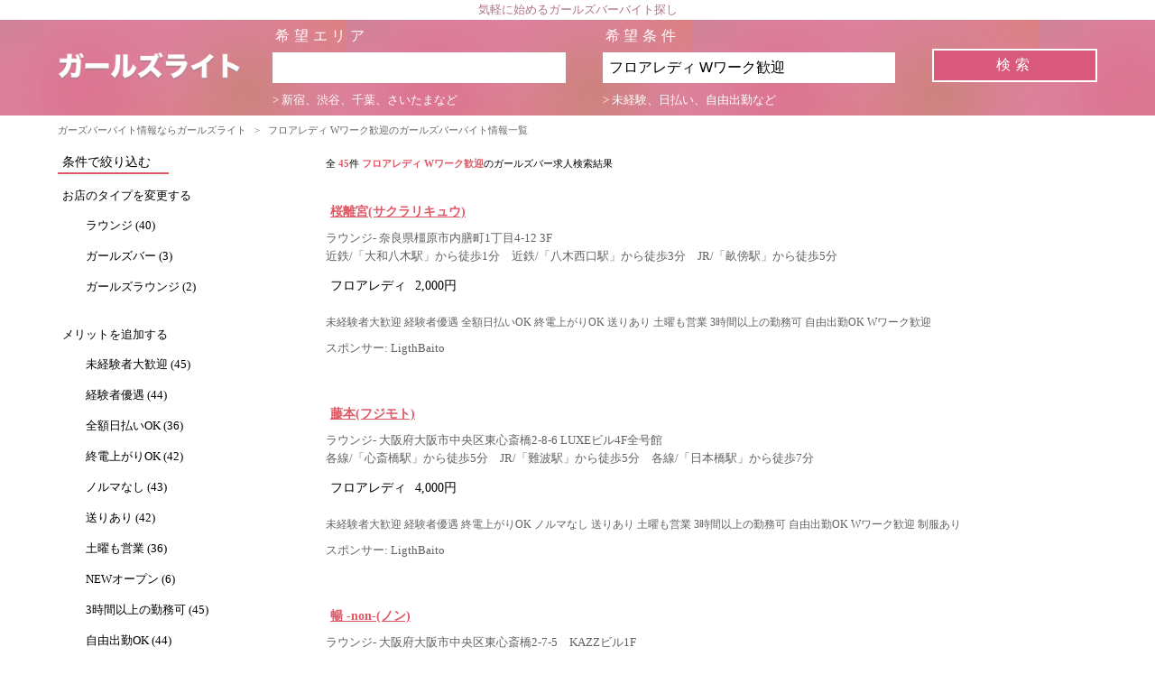

--- FILE ---
content_type: text/html; charset=UTF-8
request_url: https://www.pinkiss-channel.jp/list?area=&keyword=%E3%83%95%E3%83%AD%E3%82%A2%E3%83%AC%E3%83%87%E3%82%A3%20W%E3%83%AF%E3%83%BC%E3%82%AF%E6%AD%93%E8%BF%8E
body_size: 39352
content:
<!DOCTYPE html>
<html lang="ja">
    <head>
        <!-- Google Tag Manager -->
<script>(function(w,d,s,l,i){w[l]=w[l]||[];w[l].push({'gtm.start':
new Date().getTime(),event:'gtm.js'});var f=d.getElementsByTagName(s)[0],
j=d.createElement(s),dl=l!='dataLayer'?'&l='+l:'';j.async=true;j.src=
'https://www.googletagmanager.com/gtm.js?id='+i+dl;f.parentNode.insertBefore(j,f);
})(window,document,'script','dataLayer','GTM-T66QZSS');</script>
<!-- End Google Tag Manager -->
        <meta charset="utf-8">
        <title>フロアレディ Wワーク歓迎のガールズバーバイト情報一覧 | ガールズライト</title>
        <meta name="viewport" content="width=device-width">
        <meta name="description" content="現在、45件のガールズバーのバイト情報をまとめて掲載中。Wワーク歓迎 フロアレディのガールズバーのバイト情報をお探しの方はガールズライトで決まり！国内最多のガールズバーのバイト情報がガールズライトにはあります。">
        <meta name="keywords" content="ガールズバー,女性,求人,ガールズライト,Wワーク歓迎,フロアレディ">
		<link rel="apple-touch-icon" sizes="180x180" href="/img/apple-touch-icon.png">
		<link rel="icon" type="image/png" sizes="32x32" href="/img/favicon-32x32.png">
		<link rel="icon" type="image/png" sizes="16x16" href="/img/favicon-16x16.png">
		<link rel="manifest" href="/img/site.webmanifest">
		<link rel="mask-icon" href="/img/safari-pinned-tab.svg" color="#5bbad5">
		<meta name="msapplication-TileColor" content="#da532c">
		<meta name="theme-color" content="#ffffff">	
                            <link rel="stylesheet" href="/css/app.css?20260112060303">
            </head>
    <body>
        <!-- Google Tag Manager (noscript) -->
<noscript><iframe src="https://www.googletagmanager.com/ns.html?id=GTM-T66QZSS"
height="0" width="0" style="display:none;visibility:hidden"></iframe></noscript>
<!-- End Google Tag Manager (noscript) -->
        <div class="container">
            <header>
    <h2 class="head_title">気軽に始めるガールズバーバイト探し</h2>
    <div class="list_header">
        <div class="menu_header">
            <a href="/" title="サイトトップ" class="site_logo"><img src="/img/g-str-logo.png"></a>
         </div>
         <div id="list_serach_area" class="search_wrapper">
            <form action="https://www.pinkiss-channel.jp/list" method="get" id="search_form">
                <div class="input_wrapper">
                   <dl>
                      <dt><span class="search_word">希望エリア</span></dt>
                      <dd>
                         <input type="text" name="area" class="search_area" value="" />
                         <span class="search_info">> 新宿、渋谷、千葉、さいたまなど</span>
                      </dd>
                  </dl>
              
                  <dl>
                      <dt><span class="search_word">希望条件</span></dt>
                      <dd>
                         <input type="text" name="keyword" class="search_key" value="フロアレディ Wワーク歓迎"/>
                         <span class="search_info">> 未経験、日払い、自由出勤など</span>
                      </dd>
                  </dl>
                  <dl class="submit_wrapper"><input type="submit"  value="検索" class="search_submit" /></span></dl>
              </div>
          </form>
         </div>
    </div>
</header>
<div class="menu_area">
   <a class="menu_trigger" href="javascript:void(0)">
      <span></span>
      <span></span>
      <span></span>
   </a>
</div>
<div class="search_menu_wrapper">
   <a class="search_send_button" href=""></a>
   <p class="search_count"><span></span> 件見つかりました</p>
</div>
        
        
        <section class="list_content">
     <div class="breadcrumb-content">
    <ul class="breadcrumb">
                                    <li class="breadcrumb-item"><a href="https://www.pinkiss-channel.jp">ガーズバーバイト情報ならガールズライト</a></li>
                <li class="breadcrumb-item than">&#x3E;</li>
                                                <li class="breadcrumb-item active">フロアレディ Wワーク歓迎のガールズバーバイト情報一覧</li>
                        </ul>
</div>

     <script type="application/ld+json">{"@context":"http:\/\/schema.org","@type":"BreadcrumbList","itemListElement":[{"@type":"ListItem","position":1,"item":{"@id":"https:\/\/www.pinkiss-channel.jp","name":"\u30ac\u30fc\u30ba\u30d0\u30fc\u30d0\u30a4\u30c8\u60c5\u5831\u306a\u3089\u30ac\u30fc\u30eb\u30ba\u30e9\u30a4\u30c8","image":null}},{"@type":"ListItem","position":2,"item":{"@id":"https:\/\/www.pinkiss-channel.jp\/list?keyword=\u30d5\u30ed\u30a2\u30ec\u30c7\u30a3 W\u30ef\u30fc\u30af\u6b53\u8fce","name":"\u30d5\u30ed\u30a2\u30ec\u30c7\u30a3 W\u30ef\u30fc\u30af\u6b53\u8fce\u306e\u30ac\u30fc\u30eb\u30ba\u30d0\u30fc\u30d0\u30a4\u30c8\u60c5\u5831\u4e00\u89a7","image":null}}]}</script>

      <div class="content_wrapper_col2">
        <div class="left_side_col">
                    <p class="narrow_down_keyword">条件で絞り込む</p>
            <p class="add_keyword">お店のタイプを変更する</p>
            <ul class="keyword_links shop_type_tag"> 
                                            <li class="not_selected_tag"><a href="/list?area=&keyword=フロアレディ Wワーク歓迎 ラウンジ" data-detail="ラウンジ" data-name="わがまま検索ボタン クリックカウント">ラウンジ (40)</a></li>
                                                            <li class="not_selected_tag"><a href="/list?area=&keyword=フロアレディ Wワーク歓迎 ガールズバー" data-detail="ガールズバー" data-name="わがまま検索ボタン クリックカウント">ガールズバー (3)</a></li>
                                                            <li class="not_selected_tag"><a href="/list?area=&keyword=フロアレディ Wワーク歓迎 ガールズラウンジ" data-detail="ガールズラウンジ" data-name="わがまま検索ボタン クリックカウント">ガールズラウンジ (2)</a></li>
                                        </ul> 
            <p class="add_keyword">メリットを追加する</p>
            <ul class="keyword_links keyword_tag merit"> 
                                            <li class="not_selected_tag"><a href="/list?area=&keyword=フロアレディ Wワーク歓迎 未経験者大歓迎" data-detail="未経験者大歓迎" data-name="わがまま検索ボタン クリックカウント">未経験者大歓迎 (45)</a></li>
                                                            <li class="not_selected_tag"><a href="/list?area=&keyword=フロアレディ Wワーク歓迎 経験者優遇" data-detail="経験者優遇" data-name="わがまま検索ボタン クリックカウント">経験者優遇 (44)</a></li>
                                                            <li class="not_selected_tag"><a href="/list?area=&keyword=フロアレディ Wワーク歓迎 全額日払いOK" data-detail="全額日払いOK" data-name="わがまま検索ボタン クリックカウント">全額日払いOK (36)</a></li>
                                                            <li class="not_selected_tag"><a href="/list?area=&keyword=フロアレディ Wワーク歓迎 終電上がりOK" data-detail="終電上がりOK" data-name="わがまま検索ボタン クリックカウント">終電上がりOK (42)</a></li>
                                                            <li class="not_selected_tag"><a href="/list?area=&keyword=フロアレディ Wワーク歓迎 ノルマなし" data-detail="ノルマなし" data-name="わがまま検索ボタン クリックカウント">ノルマなし (43)</a></li>
                                                            <li class="not_selected_tag"><a href="/list?area=&keyword=フロアレディ Wワーク歓迎 送りあり" data-detail="送りあり" data-name="わがまま検索ボタン クリックカウント">送りあり (42)</a></li>
                                                            <li class="not_selected_tag"><a href="/list?area=&keyword=フロアレディ Wワーク歓迎 土曜も営業" data-detail="土曜も営業" data-name="わがまま検索ボタン クリックカウント">土曜も営業 (36)</a></li>
                                                            <li class="not_selected_tag"><a href="/list?area=&keyword=フロアレディ Wワーク歓迎 NEWオープン" data-detail="NEWオープン" data-name="わがまま検索ボタン クリックカウント">NEWオープン (6)</a></li>
                                                            <li class="not_selected_tag"><a href="/list?area=&keyword=フロアレディ Wワーク歓迎 3時間以上の勤務可" data-detail="3時間以上の勤務可" data-name="わがまま検索ボタン クリックカウント">3時間以上の勤務可 (45)</a></li>
                                                            <li class="not_selected_tag"><a href="/list?area=&keyword=フロアレディ Wワーク歓迎 自由出勤OK" data-detail="自由出勤OK" data-name="わがまま検索ボタン クリックカウント">自由出勤OK (44)</a></li>
                                                            <li class="selected_tag"><a href="/list?area=&keyword=フロアレディ ">Wワーク歓迎 x</a></li>
                                                            <li class="not_selected_tag"><a href="/list?area=&keyword=フロアレディ Wワーク歓迎 制服あり" data-detail="制服あり" data-name="わがまま検索ボタン クリックカウント">制服あり (27)</a></li>
                                                            <li class="not_selected_tag"><a href="/list?area=&keyword=フロアレディ Wワーク歓迎 日曜も営業" data-detail="日曜も営業" data-name="わがまま検索ボタン クリックカウント">日曜も営業 (16)</a></li>
                                                            <li class="not_selected_tag"><a href="/list?area=&keyword=フロアレディ Wワーク歓迎 面接交通費支給" data-detail="面接交通費支給" data-name="わがまま検索ボタン クリックカウント">面接交通費支給 (6)</a></li>
                                                            <li class="not_selected_tag"><a href="/list?area=&keyword=フロアレディ Wワーク歓迎 登録制あり" data-detail="登録制あり" data-name="わがまま検索ボタン クリックカウント">登録制あり (4)</a></li>
                                                            <li class="not_selected_tag"><a href="/list?area=&keyword=フロアレディ Wワーク歓迎 ヘアメイク完備" data-detail="ヘアメイク完備" data-name="わがまま検索ボタン クリックカウント">ヘアメイク完備 (2)</a></li>
                                        </ul> 
            <p class="add_keyword">職種を追加する</p>
            <ul class="keyword_links keyword_tag type"> 
                                            <li class="selected_tag"><a href="/list?area=&keyword= Wワーク歓迎">フロアレディ x</a></li>
                                        </ul> 
                </div><!--/.left_side_col-->

        <div class="main_col">
           <p class="search_info">
                全 <span class="col_accent">45</span>件
                                 <span class="col_accent">フロアレディ Wワーク歓迎</span>のガールズバー求人検索結果                           </p>
                      <div class="search_list">
               <p class="shop_name"><a href="https://lightbaito.com/kansai/shop/view/1069/" title="桜離宮(サクラリキュウ)" data-name="詳細ページへ" data-detail="/list?area=&amp;keyword=%E3%83%95%E3%83%AD%E3%82%A2%E3%83%AC%E3%83%87%E3%82%A3%20W%E3%83%AF%E3%83%BC%E3%82%AF%E6%AD%93%E8%BF%8E">桜離宮(サクラリキュウ)</a></p>
               <p class="shop_info">
                   ラウンジ- 奈良県橿原市内膳町1丁目4-12 3F<br />
                   近鉄/「大和八木駅」から徒歩1分　近鉄/「八木西口駅」から徒歩3分　JR/「畝傍駅」から徒歩5分
               </p>
               <div class="salary_wrapper">
					<dl><dt>フロアレディ</dt><dd>2,000円</dd></dl>
               </div>
               <p class="shop_info">
                   <span class="shop_keywors">
                                           未経験者大歓迎 
                                           経験者優遇 
                                           全額日払いOK 
                                           終電上がりOK 
                                           送りあり 
                                           土曜も営業 
                                           3時間以上の勤務可 
                                           自由出勤OK 
                                           Wワーク歓迎 
                                     </span>
               </p>
               <p class="shop_info sponsor">スポンサー: LigthBaito</p>
           </div>
                      <div class="search_list">
               <p class="shop_name"><a href="https://lightbaito.com/kansai/shop/view/1350/" title="藤本(フジモト)" data-name="詳細ページへ" data-detail="/list?area=&amp;keyword=%E3%83%95%E3%83%AD%E3%82%A2%E3%83%AC%E3%83%87%E3%82%A3%20W%E3%83%AF%E3%83%BC%E3%82%AF%E6%AD%93%E8%BF%8E">藤本(フジモト)</a></p>
               <p class="shop_info">
                   ラウンジ- 大阪府大阪市中央区東心斎橋2-8-6 LUXEビル4F全号館<br />
                   各線/「心斎橋駅」から徒歩5分　JR/「難波駅」から徒歩5分　各線/「日本橋駅」から徒歩7分
               </p>
               <div class="salary_wrapper">
					<dl><dt>フロアレディ</dt><dd>4,000円</dd></dl>
               </div>
               <p class="shop_info">
                   <span class="shop_keywors">
                                           未経験者大歓迎 
                                           経験者優遇 
                                           終電上がりOK 
                                           ノルマなし 
                                           送りあり 
                                           土曜も営業 
                                           3時間以上の勤務可 
                                           自由出勤OK 
                                           Wワーク歓迎 
                                           制服あり 
                                     </span>
               </p>
               <p class="shop_info sponsor">スポンサー: LigthBaito</p>
           </div>
                      <div class="search_list">
               <p class="shop_name"><a href="https://lightbaito.com/kansai/shop/view/1462/" title="暢 -non-(ノン)" data-name="詳細ページへ" data-detail="/list?area=&amp;keyword=%E3%83%95%E3%83%AD%E3%82%A2%E3%83%AC%E3%83%87%E3%82%A3%20W%E3%83%AF%E3%83%BC%E3%82%AF%E6%AD%93%E8%BF%8E">暢 -non-(ノン)</a></p>
               <p class="shop_info">
                   ラウンジ- 大阪府大阪市中央区東心斎橋2-7-5　KAZZビル1F<br />
                   地下鉄【心斎橋駅】【なんば駅】【日本橋駅】より徒歩5分
               </p>
               <div class="salary_wrapper">
					<dl><dt>フロアレディ</dt><dd>4,000円</dd></dl>
               </div>
               <p class="shop_info">
                   <span class="shop_keywors">
                                           未経験者大歓迎 
                                           経験者優遇 
                                           終電上がりOK 
                                           ノルマなし 
                                           送りあり 
                                           土曜も営業 
                                           3時間以上の勤務可 
                                           自由出勤OK 
                                           Wワーク歓迎 
                                           制服あり 
                                     </span>
               </p>
               <p class="shop_info sponsor">スポンサー: LigthBaito</p>
           </div>
                      <div class="search_list">
               <p class="shop_name"><a href="https://lightbaito.com/shutoken/shop/view/6273/" title="完全会員制高級Lounge SHIRAZ(シラーズ)" data-name="詳細ページへ" data-detail="/list?area=&amp;keyword=%E3%83%95%E3%83%AD%E3%82%A2%E3%83%AC%E3%83%87%E3%82%A3%20W%E3%83%AF%E3%83%BC%E3%82%AF%E6%AD%93%E8%BF%8E">完全会員制高級Lounge SHIRAZ(シラーズ)</a></p>
               <p class="shop_info">
                   ラウンジ- 神奈川県横浜市中区相生町1-6　高坂ビル2F<br />
                   関内駅より徒歩5分　日本大通り駅から徒歩4分
               </p>
               <div class="salary_wrapper">
					<dl><dt>フロアレディ</dt><dd>4,000円</dd></dl>
               </div>
               <p class="shop_info">
                   <span class="shop_keywors">
                                           未経験者大歓迎 
                                           経験者優遇 
                                           全額日払いOK 
                                           終電上がりOK 
                                           ノルマなし 
                                           送りあり 
                                           土曜も営業 
                                           3時間以上の勤務可 
                                           自由出勤OK 
                                           Wワーク歓迎 
                                           制服あり 
                                     </span>
               </p>
               <p class="shop_info sponsor">スポンサー: LigthBaito</p>
           </div>
                      <div class="search_list">
               <p class="shop_name"><a href="https://lightbaito.com/shutoken/shop/view/9944/" title="Lili(リリ)" data-name="詳細ページへ" data-detail="/list?area=&amp;keyword=%E3%83%95%E3%83%AD%E3%82%A2%E3%83%AC%E3%83%87%E3%82%A3%20W%E3%83%AF%E3%83%BC%E3%82%AF%E6%AD%93%E8%BF%8E">Lili(リリ)</a></p>
               <p class="shop_info">
                   ラウンジ- 埼玉県坂戸市本町1−3 ザックビル4F<br />
                   坂戸駅より徒歩4分
               </p>
               <div class="salary_wrapper">
					<dl><dt>フロアレディ</dt><dd>1,800円</dd></dl>
               </div>
               <p class="shop_info">
                   <span class="shop_keywors">
                                           未経験者大歓迎 
                                           経験者優遇 
                                           全額日払いOK 
                                           ノルマなし 
                                           送りあり 
                                           土曜も営業 
                                           3時間以上の勤務可 
                                           自由出勤OK 
                                           Wワーク歓迎 
                                     </span>
               </p>
               <p class="shop_info sponsor">スポンサー: LigthBaito</p>
           </div>
                      <div class="search_list">
               <p class="shop_name"><a href="https://lightbaito.com/shutoken/shop/view/13396/" title=" Luce(ルーチェ)" data-name="詳細ページへ" data-detail="/list?area=&amp;keyword=%E3%83%95%E3%83%AD%E3%82%A2%E3%83%AC%E3%83%87%E3%82%A3%20W%E3%83%AF%E3%83%BC%E3%82%AF%E6%AD%93%E8%BF%8E"> Luce(ルーチェ)</a></p>
               <p class="shop_info">
                   ラウンジ- 東京都中央区銀座7-8-15 第二新橋会館2Ｆ<br />
                   ◆銀座駅から徒歩5分　 ◆新橋駅から徒歩3分
               </p>
               <div class="salary_wrapper">
					<dl><dt>フロアレディ</dt><dd>5,000円</dd></dl>
               </div>
               <p class="shop_info">
                   <span class="shop_keywors">
                                           未経験者大歓迎 
                                           経験者優遇 
                                           全額日払いOK 
                                           終電上がりOK 
                                           ノルマなし 
                                           送りあり 
                                           土曜も営業 
                                           3時間以上の勤務可 
                                           自由出勤OK 
                                           Wワーク歓迎 
                                           制服あり 
                                           登録制あり 
                                     </span>
               </p>
               <p class="shop_info sponsor">スポンサー: LigthBaito</p>
           </div>
                      <div class="search_list">
               <p class="shop_name"><a href="https://lightbaito.com/kansai/shop/view/809/" title="GARUDA(ガルーダ)" data-name="詳細ページへ" data-detail="/list?area=&amp;keyword=%E3%83%95%E3%83%AD%E3%82%A2%E3%83%AC%E3%83%87%E3%82%A3%20W%E3%83%AF%E3%83%BC%E3%82%AF%E6%AD%93%E8%BF%8E">GARUDA(ガルーダ)</a></p>
               <p class="shop_info">
                   ラウンジ- 大阪府大阪市都島区東野田町３－１３－２ ミフネセントラルベア京橋２F<br />
                   各線【京橋駅】より徒歩5分
               </p>
               <div class="salary_wrapper">
					<dl><dt>フロアレディ</dt><dd>2,500円</dd></dl>
               </div>
               <p class="shop_info">
                   <span class="shop_keywors">
                                           未経験者大歓迎 
                                           経験者優遇 
                                           全額日払いOK 
                                           終電上がりOK 
                                           ノルマなし 
                                           送りあり 
                                           土曜も営業 
                                           3時間以上の勤務可 
                                           自由出勤OK 
                                           Wワーク歓迎 
                                           制服あり 
                                           日曜も営業 
                                     </span>
               </p>
               <p class="shop_info sponsor">スポンサー: LigthBaito</p>
           </div>
                      <div class="search_list">
               <p class="shop_name"><a href="https://lightbaito.com/kansai/shop/view/2404/" title="GRIFFON(グリフォン)" data-name="詳細ページへ" data-detail="/list?area=&amp;keyword=%E3%83%95%E3%83%AD%E3%82%A2%E3%83%AC%E3%83%87%E3%82%A3%20W%E3%83%AF%E3%83%BC%E3%82%AF%E6%AD%93%E8%BF%8E">GRIFFON(グリフォン)</a></p>
               <p class="shop_info">
                   ラウンジ- 大阪府大阪市都島区東野田町3-13-2  ミフネセントラルベア京橋3F<br />
                   各線『京橋駅』より徒歩3分
               </p>
               <div class="salary_wrapper">
					<dl><dt>フロアレディ</dt><dd>2,700円</dd></dl>
               </div>
               <p class="shop_info">
                   <span class="shop_keywors">
                                           未経験者大歓迎 
                                           経験者優遇 
                                           全額日払いOK 
                                           終電上がりOK 
                                           ノルマなし 
                                           送りあり 
                                           土曜も営業 
                                           3時間以上の勤務可 
                                           自由出勤OK 
                                           Wワーク歓迎 
                                           制服あり 
                                           日曜も営業 
                                     </span>
               </p>
               <p class="shop_info sponsor">スポンサー: LigthBaito</p>
           </div>
                      <div class="search_list">
               <p class="shop_name"><a href="https://lightbaito.com/kansai/shop/view/1917/" title="倶楽部リーブ" data-name="詳細ページへ" data-detail="/list?area=&amp;keyword=%E3%83%95%E3%83%AD%E3%82%A2%E3%83%AC%E3%83%87%E3%82%A3%20W%E3%83%AF%E3%83%BC%E3%82%AF%E6%AD%93%E8%BF%8E">倶楽部リーブ</a></p>
               <p class="shop_info">
                   ラウンジ- 京都府京都市伏見区納屋町124-3　ユートピアプラザリービル2F<br />
                   京阪【伏見桃山駅】より徒歩5分／近鉄【桃山御陵前駅】より徒歩6分
               </p>
               <div class="salary_wrapper">
					<dl><dt>フロアレディ</dt><dd>2,000円</dd></dl>
               </div>
               <p class="shop_info">
                   <span class="shop_keywors">
                                           未経験者大歓迎 
                                           経験者優遇 
                                           終電上がりOK 
                                           ノルマなし 
                                           送りあり 
                                           土曜も営業 
                                           3時間以上の勤務可 
                                           自由出勤OK 
                                           Wワーク歓迎 
                                           制服あり 
                                     </span>
               </p>
               <p class="shop_info sponsor">スポンサー: LigthBaito</p>
           </div>
                      <div class="search_list">
               <p class="shop_name"><a href="https://lightbaito.com/kansai/shop/view/2615/" title="GRAND ESPOIR(グランエスポワール)" data-name="詳細ページへ" data-detail="/list?area=&amp;keyword=%E3%83%95%E3%83%AD%E3%82%A2%E3%83%AC%E3%83%87%E3%82%A3%20W%E3%83%AF%E3%83%BC%E3%82%AF%E6%AD%93%E8%BF%8E">GRAND ESPOIR(グランエスポワール)</a></p>
               <p class="shop_info">
                   ラウンジ- 大阪府大阪市北区曽根崎新地1-6-6 福地ビル7階<br />
                   「北新地駅」より徒歩3分／各線「梅田駅」「大阪駅」より徒歩6分
               </p>
               <div class="salary_wrapper">
					<dl><dt>フロアレディ</dt><dd>3,000円</dd></dl>
               </div>
               <p class="shop_info">
                   <span class="shop_keywors">
                                           未経験者大歓迎 
                                           経験者優遇 
                                           終電上がりOK 
                                           ノルマなし 
                                           送りあり 
                                           NEWオープン 
                                           3時間以上の勤務可 
                                           自由出勤OK 
                                           Wワーク歓迎 
                                           制服あり 
                                     </span>
               </p>
               <p class="shop_info sponsor">スポンサー: LigthBaito</p>
           </div>
                      <div class="search_list">
               <p class="shop_name"><a href="https://lightbaito.com/kansai/shop/view/2590/" title="TOPAZ(トパーズ)" data-name="詳細ページへ" data-detail="/list?area=&amp;keyword=%E3%83%95%E3%83%AD%E3%82%A2%E3%83%AC%E3%83%87%E3%82%A3%20W%E3%83%AF%E3%83%BC%E3%82%AF%E6%AD%93%E8%BF%8E">TOPAZ(トパーズ)</a></p>
               <p class="shop_info">
                   ラウンジ- 大阪府大阪市北区堂山町16-10　久栄第2レジャービル6F<br />
                   各線【梅田駅】から徒歩5分／JR【大阪駅】から徒歩7分／地下鉄谷町線【東梅田駅】から徒歩10分
               </p>
               <div class="salary_wrapper">
					<dl><dt>フロアレディ</dt><dd>2,200円</dd></dl>
               </div>
               <p class="shop_info">
                   <span class="shop_keywors">
                                           未経験者大歓迎 
                                           経験者優遇 
                                           全額日払いOK 
                                           終電上がりOK 
                                           ノルマなし 
                                           送りあり 
                                           土曜も営業 
                                           3時間以上の勤務可 
                                           自由出勤OK 
                                           Wワーク歓迎 
                                           日曜も営業 
                                     </span>
               </p>
               <p class="shop_info sponsor">スポンサー: LigthBaito</p>
           </div>
                      <div class="search_list">
               <p class="shop_name"><a href="https://lightbaito.com/kansai/shop/view/2677/" title="SEVEN-7-FLOOR(セブンフロアー)" data-name="詳細ページへ" data-detail="/list?area=&amp;keyword=%E3%83%95%E3%83%AD%E3%82%A2%E3%83%AC%E3%83%87%E3%82%A3%20W%E3%83%AF%E3%83%BC%E3%82%AF%E6%AD%93%E8%BF%8E">SEVEN-7-FLOOR(セブンフロアー)</a></p>
               <p class="shop_info">
                   ラウンジ- 大阪府大阪市北区曽根崎新地1-6-3　ラウンドビルディング7F<br />
                   JR東西線【北新地駅】より徒歩3分／JR大阪環状線【大阪駅】より徒歩7分／各線【大阪梅田駅】より徒歩10分
               </p>
               <div class="salary_wrapper">
					<dl><dt>フロアレディ</dt><dd>6,000円</dd></dl>
               </div>
               <p class="shop_info">
                   <span class="shop_keywors">
                                           未経験者大歓迎 
                                           経験者優遇 
                                           全額日払いOK 
                                           終電上がりOK 
                                           ノルマなし 
                                           送りあり 
                                           3時間以上の勤務可 
                                           自由出勤OK 
                                           Wワーク歓迎 
                                           制服あり 
                                           登録制あり 
                                     </span>
               </p>
               <p class="shop_info sponsor">スポンサー: LigthBaito</p>
           </div>
                      <div class="search_list">
               <p class="shop_name"><a href="https://lightbaito.com/kansai/shop/view/22/" title="ラウンジ　海(ウミ)" data-name="詳細ページへ" data-detail="/list?area=&amp;keyword=%E3%83%95%E3%83%AD%E3%82%A2%E3%83%AC%E3%83%87%E3%82%A3%20W%E3%83%AF%E3%83%BC%E3%82%AF%E6%AD%93%E8%BF%8E">ラウンジ　海(ウミ)</a></p>
               <p class="shop_info">
                   ラウンジ- 大阪府大阪市北区堂島1丁目2番27号　オーシャンビルディング3F<br />
                   【北新地駅】より徒歩3分。【大阪駅】より徒歩5分。
               </p>
               <div class="salary_wrapper">
					<dl><dt>フロアレディ</dt><dd>4,000円</dd></dl>
               </div>
               <p class="shop_info">
                   <span class="shop_keywors">
                                           未経験者大歓迎 
                                           経験者優遇 
                                           全額日払いOK 
                                           終電上がりOK 
                                           ノルマなし 
                                           3時間以上の勤務可 
                                           自由出勤OK 
                                           Wワーク歓迎 
                                           制服あり 
                                           面接交通費支給 
                                     </span>
               </p>
               <p class="shop_info sponsor">スポンサー: LigthBaito</p>
           </div>
                      <div class="search_list">
               <p class="shop_name"><a href="https://lightbaito.com/kansai/shop/view/2439/" title="Lounge c&#039; Luview(シーラビュー)" data-name="詳細ページへ" data-detail="/list?area=&amp;keyword=%E3%83%95%E3%83%AD%E3%82%A2%E3%83%AC%E3%83%87%E3%82%A3%20W%E3%83%AF%E3%83%BC%E3%82%AF%E6%AD%93%E8%BF%8E">Lounge c&#039; Luview(シーラビュー)</a></p>
               <p class="shop_info">
                   ラウンジ- 滋賀県草津市大路1-15-1　霜月ビル3F<br />
                   JR「草津駅」から徒歩1分
               </p>
               <div class="salary_wrapper">
					<dl><dt>フロアレディ</dt><dd>3,000円</dd></dl>
               </div>
               <p class="shop_info">
                   <span class="shop_keywors">
                                           未経験者大歓迎 
                                           経験者優遇 
                                           全額日払いOK 
                                           終電上がりOK 
                                           ノルマなし 
                                           送りあり 
                                           土曜も営業 
                                           3時間以上の勤務可 
                                           自由出勤OK 
                                           Wワーク歓迎 
                                           制服あり 
                                     </span>
               </p>
               <p class="shop_info sponsor">スポンサー: LigthBaito</p>
           </div>
                      <div class="search_list">
               <p class="shop_name"><a href="https://lightbaito.com/kansai/shop/view/2069/" title="club KING of QUEEN(キングオブクィーン)" data-name="詳細ページへ" data-detail="/list?area=&amp;keyword=%E3%83%95%E3%83%AD%E3%82%A2%E3%83%AC%E3%83%87%E3%82%A3%20W%E3%83%AF%E3%83%BC%E3%82%AF%E6%AD%93%E8%BF%8E">club KING of QUEEN(キングオブクィーン)</a></p>
               <p class="shop_info">
                   ラウンジ- 滋賀県東近江市東沖野1-7-43 2F<br />
                   近江鉄道【八日市駅】より車で7分
               </p>
               <div class="salary_wrapper">
					<dl><dt>フロアレディ</dt><dd>3,000円</dd></dl>
               </div>
               <p class="shop_info">
                   <span class="shop_keywors">
                                           未経験者大歓迎 
                                           経験者優遇 
                                           全額日払いOK 
                                           終電上がりOK 
                                           ノルマなし 
                                           送りあり 
                                           土曜も営業 
                                           3時間以上の勤務可 
                                           自由出勤OK 
                                           Wワーク歓迎 
                                           制服あり 
                                           日曜も営業 
                                           面接交通費支給 
                                     </span>
               </p>
               <p class="shop_info sponsor">スポンサー: LigthBaito</p>
           </div>
                      <ul class="pagination" role="navigation">
        
                    <li class="page-item disabled" aria-disabled="true" aria-label="pagination.previous">
                <span class="page-link" aria-hidden="true">&lsaquo;</span>
            </li>
        
        
                    
            
            
                                                                        <li class="page-item active" aria-current="page"><span class="page-link">1</span></li>
                                                                                <li class="page-item"><a class="page-link" href="https://www.pinkiss-channel.jp/list?keyword=%E3%83%95%E3%83%AD%E3%82%A2%E3%83%AC%E3%83%87%E3%82%A3+W%E3%83%AF%E3%83%BC%E3%82%AF%E6%AD%93%E8%BF%8E&amp;area=&amp;page=2">2</a></li>
                                                                                <li class="page-item"><a class="page-link" href="https://www.pinkiss-channel.jp/list?keyword=%E3%83%95%E3%83%AD%E3%82%A2%E3%83%AC%E3%83%87%E3%82%A3+W%E3%83%AF%E3%83%BC%E3%82%AF%E6%AD%93%E8%BF%8E&amp;area=&amp;page=3">3</a></li>
                                                        
        
                    <li class="page-item">
                <a class="page-link" href="https://www.pinkiss-channel.jp/list?keyword=%E3%83%95%E3%83%AD%E3%82%A2%E3%83%AC%E3%83%87%E3%82%A3+W%E3%83%AF%E3%83%BC%E3%82%AF%E6%AD%93%E8%BF%8E&amp;area=&amp;page=2" rel="next" aria-label="pagination.next">&rsaquo;</a>
            </li>
            </ul>

        </div>
      </div><!--/.main_col-->
</section>

                    <footer class="default_footer">
  <ul class="df_link">
    <li><a href="https://www.pinkiss-channel.jp/sitemap/area">エリアサイトマップ</a></li>
    <li><a href="https://www.pinkiss-channel.jp/sitemap/type">エリア x 職種サイトマップ</a></li>
    <li><a href="https://www.pinkiss-channel.jp/sitemap/shoptype">エリア x 店舗タイプサイトマップ</a></li>
    <li><a href="https://www.pinkiss-channel.jp/sitemap/merit">エリア x メリットサイトマップ</a></li>
  </ul>
  <p class="copyright">© 2026  ガールズライト</p>
</footer>
                </div>
                    <script type="text/javascript" src="/js/app.js?20260112060303"></script>
        
<script>
$(function(){
    var menuTrigger = "";
    if(menuTrigger !== "") $(".menu_trigger").click(); 
});
</script>
    </body>
</html>


--- FILE ---
content_type: text/css
request_url: https://www.pinkiss-channel.jp/css/app.css?20260112060303
body_size: 25803
content:
@import url(https://fonts.googleapis.com/css?family=Raleway:300,400,600);@charset "UTF-8";

html,
body,
div,
span,
applet,
object,
iframe,
h1,
h2,
h3,
h4,
h5,
h6,
p,
blockquote,
pre,
a,
abbr,
acronym,
address,
big,
cite,
code,
del,
dfn,
em,
img,
ins,
kbd,
q,
s,
samp,
small,
strike,
strong,
sub,
sup,
tt,
var,
b,
u,
i,
center,
dl,
dt,
dd,
ol,
ul,
li,
fieldset,
form,
label,
legend,
table,
caption,
tbody,
tfoot,
thead,
tr,
th,
td,
article,
aside,
canvas,
details,
embed,
figure,
figcaption,
footer,
header,
hgroup,
menu,
nav,
output,
ruby,
section,
summary,
time,
mark,
audio,
video {
  margin: 0;
  padding: 0;
  border: 0;
  font-size: 100%;
  font: inherit;
  vertical-align: baseline;
}

/* HTML5 display-role reset for older browsers */

article,
aside,
details,
figcaption,
figure,
footer,
header,
hgroup,
menu,
nav,
section {
  display: block;
}

body {
  line-height: 1;
}

ol,
ul {
  list-style: none;
}

blockquote,
q {
  quotes: none;
}

blockquote:before,
blockquote:after,
q:before,
q:after {
  content: '';
  content: none;
}

table {
  border-collapse: collapse;
  border-spacing: 0;
}

input[type="text"],
input[type="button"],
input[type="submit"] {
  -webkit-appearance: none;
  border-radius: 0;
}

html {
  font-size: 100%;
  /*font-size: calc(100% + 0.25vw);*/
}

body {
  margin: 0;
  padding: 0;
  -webkit-text-size-adjust: 100%;
}

a {
  text-decoration: initial;
}

.col_accent {
  color: #e05865;
  font-weight: bold;
}

.top_content,
.head_title {
  /*font-family: serif;*/
}

input:focus {
  outline: 2px #dea600 solid;
  color: #000;
}

.clearfix:after {
  content: " ";
  display: block;
  clear: both;
}

.top_content,
.list_header {
  background: #c5194d87;
}

/**---------------
 * SP
 * --------------------**/

header .default_header {
  width: 100%;
  background: #E122A4;
  font-size: 1em;
}

.default_footer {
  width: calc(100%-20px);
  padding: 20px;
  position: relative;
  top: 0px;
  left: 0px;
  background: #c5194d87;
}

@media screen and (max-width: 768px) {
  .default_footer {
    padding: 20px 10%;
  }
}

.default_footer .df_link {
  margin-bottom: 20px;
  display: -webkit-box;
  display: -ms-flexbox;
  display: flex;
  display: -webkit-flex;
  /* Safari */
  -ms-flex-pack: distribute;
      justify-content: space-around;
  -web-kit-justify-content: space-around;
}

@media screen and (max-width: 768px) {
  .default_footer .df_link {
    /* Safari */
    -webkit-box-orient: vertical;
    -webkit-box-direction: normal;
        -ms-flex-direction: column;
            flex-direction: column;
  }
}

@media screen and (max-width: 768px) {
  .default_footer .df_link li {
    padding-bottom: 10px;
  }
}

.default_footer .df_link a {
  color: #fff;
  font-size: 14px;
}

.default_footer .copyright {
  color: #fff;
  text-align: center;
}

@media screen and (max-width: 768px) {
  .default_footer .copyright {
    text-align: left;
  }
}

.top_content {
  position: relative;
  top: 0;
  left: 0;
}

/*topコンテンツ*/

.top_content:before,
.list_header:before,
.default_footer:before,
.not_found:before {
  content: "";
  position: absolute;
  background: url("/img/bg-img.png");
  background-size: 30%;
  top: 0;
  left: 0;
  width: 100%;
  height: 100%;
  z-index: -1;
}

@media screen and (max-width: 768px) {
  .top_content:before,
  .list_header:before,
  .default_footer:before,
  .not_found:before {
    background-size: 80%;
  }
}

h1.page_name_top {
  margin: 5px 10px 30px 10px;
  font-size: 0.7em;
}

/** pagenate **/

div.paginate_area {
  text-align: center;
}

.pagination {
  display: inline-block;
  padding-left: 0;
  margin: 20px 0;
  border-radius: 4px;
  font-size: 1.2em;
}

.pagination > li {
  display: inline;
}

.pagination > li > a,
.pagination > li > span {
  float: left;
  padding: 6px 12px;
  margin-left: -1px;
  line-height: 1.42857143;
  color: #4e222b;
  text-decoration: none;
}

.pagination > .active > a,
.pagination > .active > a:focus,
.pagination > .active > a:hover,
.pagination > .active > span,
.pagination > .active > span:focus,
.pagination > .active > span:hover {
  color: #a78844;
  cursor: default;
}

.not_found {
  background: #c5194d87;
}

.status_404 {
  text-align: center;
  font-size: 10.0vw;
  padding: 50px;
  color: white;
  text-shadow: 1px 250px 30px #fff, 1px 500px 50px #fff;
}

.not_found p {
  text-align: center;
  padding: 20px 0 50px;
}

.not_found a {
  font-size: 3vw;
  font-weight: bold;
  color: #fff;
  text-decoration: underline;
  text-shadow: 3px 2px 0px #96616f;
}

.input_wrapper .search_area,
.input_wrapper .search_key {
  border: 2px solid #fff;
}

.input_wrapper .search_word {
  color: #fff;
}

.input_wrapper .search_info {
  color: #fff;
}

.about_wrapper {
  background: #fff;
}

.about_wrapper .about_content {
  max-width: 1220px;
  width: 100%;
  margin: 40px auto 5px;
  /* Safari */
  display: -webkit-box;
  display: -ms-flexbox;
  display: flex;
  /* Safari */
  -ms-flex-wrap: wrap;
      flex-wrap: wrap;
}

@media screen and (max-width: 768px) {
  .about_wrapper .about_content {
    /* Safari */
    -webkit-box-orient: vertical;
    -webkit-box-direction: normal;
        -ms-flex-direction: column;
            flex-direction: column;
  }
}

.about_wrapper .about_content .img {
  width: 50%;
}

@media screen and (max-width: 768px) {
  .about_wrapper .about_content .img {
    width: 100%;
    height: 247px;
  }
}

@media screen and (min-width: 376px) {
  .about_wrapper .about_content .img {
    background: url("/img/about.png");
    background-size: cover;
    background-position: center;
  }
}

@media screen and (max-width: 375px) {
  .about_wrapper .about_content .img {
    background: url("/img/about_sp.png");
    background-size: cover;
  }
}

.about_wrapper .about_content .about_body {
  padding: 20px 20px 20px 40px;
  width: calc(50% - 60px);
}

@media screen and (max-width: 768px) {
  .about_wrapper .about_content .about_body {
    width: 80%;
    margin: 0 auto;
  }
}

.about_wrapper .about_content .about_body .title {
  font-size: 1.2rem;
  font-weight: bold;
  text-decoration: underline;
  color: #e05865;
  margin-bottom: 20px;
}

.about_wrapper .about_content .about_body .description {
  font-size: 0.9rem;
  line-height: 1.5;
}

.sitemap p {
  line-height: 1.8;
}

.sitemap p a {
  color: #e05865;
  font-size: 14px;
  text-decoration: underline;
}

@media screen and (min-width: 769px) {
  .display_mobile_only {
    display: none;
  }

  header .head_title {
    color: #b17386;
    font-size: 0.8em;
    padding: 5px;
    text-align: center;
    background: #fff;
  }

  /*topコンテンツpc*/

  .top_content {
    padding: 30px 0 10px;
  }

  .top_title_wrapper {
    text-align: center;
    margin-bottom: 45px;
  }

  .top_title_wrapper h1 {
    /*            font-size: 2.4em;*/
    font-size: 1.6em;
    padding: 45px 0 25px;
    color: #fff;
  }

  .top_title_wrapper img {
    width: 25%;
  }

  /*----------------
 * TOP検索窓
 * ----------------*/

  .top_content .search_wrapper {
    max-width: 960px;
    width: 100%;
    margin: 0 auto;
  }

  .input_wrapper {
    /* Safari */
    display: -webkit-box;
    display: -ms-flexbox;
    display: flex;
  }

  .top_content .search_inp_area {
    width: 34%;
  }

  .top_content .submit_wrapper {
    width: 25%;
    text-align: center;
  }

  .top_content .top_logo_area {
    width: 33%;
    text-align: center;
  }

  .top_content .input_wrapper .search_word {
    margin: 0px 0 10px 3px;
    display: inline-block;
    font-size: 1.3em;
    letter-spacing: 0.3em;
  }

  .top_content .input_wrapper .search_info {
    font-size: 0.8em;
    display: inline-block;
    margin: 0 0 20px 0;
  }

  .top_content .input_wrapper .search_area,
  .top_content .input_wrapper .search_key {
    height: 50px;
    width: 85%;
    margin-bottom: 10px;
    font-size: 1.3em;
    padding-left: 5px;
  }

  .top_content .submit_wrapper .search_submit {
    width: 85%;
    margin: 30px auto 0;
    padding: 10px 20px;
    background: #d8597b;
    color: #fff;
    font-size: 1.4em;
    font-weight: 100;
    letter-spacing: 0.3em;
    border-style: solid;
    border-width: 2px;
    border-color: #fff;
  }

  .top_content .top_logo_area img {
    width: 70%;
  }

  .top_content .top_logo_area .site-title {
    font-size: 1.7em;
    letter-spacing: 0.3em;
    margin: 10px 0;
  }

  /**------ * imgline * -------**/

  .img_line {
    text-align: center;
    width: 100%;
    max-width: 960px;
  }

  .top_content .img_line {
    margin: 20px auto;
  }

  .list_content .img_line {
    margin: 0 auto;
  }

  .img_line img {
    width: 75%;
  }

  #list_serach_area .img_line {
    display: none;
  }

  /**---------------
     * TOPサーチリンクPC
     * --------------------**/

  .search_link_contens {
    width: 100%;
    background: #fff;
    padding: 10px 0;
    padding-bottom: 60px;
  }

  .link_wrapper {
    max-width: 960px;
    width: 100%;
    margin: 10px auto 30px;
    /* Safari */
    display: -webkit-box;
    display: -ms-flexbox;
    display: flex;
    /* Safari */
    -ms-flex-wrap: wrap;
        flex-wrap: wrap;
  }

  .search_link_contens .link {
    margin: 0 10px 10px 10px;
  }

  .link_wrapper .title,
  .link_wrapper .pref {
    width: 100%;
    color: #e05865;
    font-size: 13px;
  }

  .search_link_contens .link a {
    display: inline-block;
    padding: 10px;
    color: #000;
    font-size: 12px;
  }

  .link_wrapper .link a:hover,
  .link_wrapper .link a:visited {
    color: #dea600;
  }

  /**共通**/

  .keyword_links {
    margin-bottom: 20px;
  }

  .keyword_links li a {
    display: inline-block;
    padding: 6px 15px 6px 31px;
    color: #000;
    border-radius: 3px;
    margin-bottom: 10px;
    font-size: 0.8em;
  }

  .keyword_links .not_selected_tag a {
    background: #fff;
    color: #000;
  }

  .keyword_links .not_selected_tag a:hover {
    color: #fff;
    background: #de8282;
  }

  .keyword_links .selected_tag a {
    background: #e05865;
    color: #fff;
  }

  .keyword_links .selected_tag a:hover {
    background: #fff;
    color: #000;
  }

  .narrow_down_keyword {
    margin-bottom: 13px;
    padding: 0px 20px 5px 5px;
    border-bottom: 2px solid #e05865;
    display: inline-block;
    font-size: 0.9em;
  }

  .add_keyword {
    font-size: 0.8em;
    padding: 5px;
    margin-bottom: 10px;
  }

  /**---------------
     * リストコンテンツPC
     * --------------------**/

  header {
    position: fixed;
    width: 100%;
    top: 0;
    left: 0;
    z-index: 1;
  }

  header.scroll_fixed {
    position: fixed;
    z-index: 7;
    width: 100%;
  }

  .list_header {
    display: -moz-flex;
    display: -ms-flex;
    display: -o-flex;
    display: -webkit-box;
    display: -ms-flexbox;
    display: flex;
    padding: 10px 5%;
    -webkit-box-align: center;
        -ms-flex-align: center;
            align-items: center;
  }

  .list_header .menu_header {
    width: 300px;
    vertical-align: middle;
    margin: 18px 0;
  }

  .menu_header .site_logo {
    display: inline-block;
  }

  .menu_header .site_logo img {
    width: 85%;
  }

  header h2.title {
    text-align: center;
    font-size: 0.8rem;
    background: #fff;
    padding: 5px;
    color: #e05865;
  }

  .list_header .search_wrapper {
    width: 100%;
  }

  .list_header .search_wrapper dl {
    width: 40%;
  }

  .list_header .search_wrapper dl.submit_wrapper {
    width: 20%;
  }

  .list_header .input_wrapper .search_word {
    margin: 0px 0 10px 3px;
    display: inline-block;
    font-size: 1.0em;
    letter-spacing: 0.3em;
  }

  .list_header .input_wrapper .search_info {
    font-size: 0.8em;
    display: inline-block;
  }

  .list_header .input_wrapper .search_area,
  .list_header .input_wrapper .search_key {
    height: 20px;
    width: 85%;
    margin-bottom: 10px;
    font-size: 1.0em;
    padding: 5px;
  }

  .list_header .submit_wrapper .search_submit {
    width: 100%;
    margin: 22px auto 0;
    padding: 6px 20px;
    background: #d8597b;
    color: #fff;
    font-size: 1.0em;
    font-weight: 100;
    letter-spacing: 0.3em;
    border-style: solid;
    border-width: 2px 2px 2px 2px;
    border-color: #fff;
  }

  .list_content {
    padding-top: 135px;
  }

  .content_wrapper_col2 {
    display: -moz-flex;
    display: -ms-flex;
    display: -o-flex;
    display: -webkit-box;
    display: -ms-flexbox;
    display: flex;
    padding: 10px 5%;
  }

  .content_wrapper_col2 .left_side_col {
    width: 400px;
  }

  .content_wrapper_col2 .main_col {
    width: 100%;
  }

  div.search_list {
    margin-bottom: 50px;
  }

  p.search_info {
    margin-bottom: 30px;
    font-size: 0.7em;
    padding: 5px 0;
  }

  p.shop_name {
    color: #e05865;
    padding: 5px;
    font-size: 0.9em;
    font-weight: bold;
    margin-bottom: 8px;
  }

  p.shop_name a {
    color: #e05865;
    text-decoration: underline;
  }

  p.shop_info,
  p.shop_comment {
    color: #636262;
    font-size: 0.8em;
    line-height: 1.6;
  }

  p.shop_info span.shop_keywors {
    font-size: 0.9em;
    color: #636262;
    display: inline-block;
    margin: 10px 0;
  }

  .salary_wrapper {
    display: -moz-flex;
    display: -ms-flex;
    display: -o-flex;
    display: -webkit-box;
    display: -ms-flexbox;
    display: flex;
    -ms-flex-wrap: wrap;
        flex-wrap: wrap;
    -web-kit-flex-wrap: wrap;
    width: 80%;
    margin: 10px 0;
  }

  .salary_wrapper dl {
    width: 50%;
  }

  .salary_wrapper dt,
  .salary_wrapper dd {
    font-size: 0.9em;
    color: #000;
    display: inline-block;
    margin: 5px;
  }

  p.shop_comment {
    color: #4a97a7;
    margin-bottom: 10px;
  }

  /* ディスプレイ制御*/

  div.menu_area,
  .list_search_area .img_line,
  #add_keyword_content,
  .search_menu_wrapper {
    display: none;
  }
}

@media screen and (max-width: 768px) {
  .display_mobile_only {
    display: block;
  }

  header .head_title {
    text-align: center;
    color: #b17386;
    font-size: 0.5em;
    padding: 4px;
    text-align: center;
    background: #fff;
  }

  /*topコンテンツsp*/

  .top_content {
    padding-bottom: 10px;
  }

  .top_title_wrapper {
    text-align: center;
    margin-bottom: 30px;
  }

  .top_title_wrapper h1 {
    font-size: 4.5vw;
    padding: 35px 0 25px;
    font-weight: 100;
    color: #fff;
  }

  .top_title_wrapper img {
    width: 60%;
  }

  /*検索エリアsp*/

  header h2.title {
    text-align: center;
    font-size: 0.6rem;
    background: #fff;
    padding: 5px;
    color: #e05865;
  }

  .search_wrapper {
    width: 100%;
    margin: 0 auto;
  }

  .input_wrapper {
    /* Safari */
    display: -webkit-box;
    display: -ms-flexbox;
    display: flex;
    /* Safari */
    -webkit-box-orient: vertical;
    -webkit-box-direction: normal;
        -ms-flex-direction: column;
            flex-direction: column;
    width: 80%;
    margin: 0 auto;
  }

  .input_wrapper dl {
    margin-bottom: 30px;
  }

  .list_header .input_wrapper .submit_wrapper {
    margin-bottom: -20px;
    padding-bottom: 10px;
  }

  .input_wrapper dt {
    margin-bottom: 5px;
  }

  .input_wrapper .search_key,
  .input_wrapper .search_area {
    width: 100%;
    font-size: 1.0em;
    padding: 8px 5px;
    -webkit-box-sizing: border-box;
    box-sizing: border-box;
  }

  .input_wrapper .search_word {
    letter-spacing: 7px;
    margin-bottom: 5px;
    display: inline-block;
    font-size: 1.0em;
  }

  .input_wrapper .search_info {
    font-size: 0.8em;
    display: block;
    margin-top: 10px;
  }

  .submit_wrapper .search_submit {
    background: #d8597b;
    background-size: 16px;
    border: 2px solid #fff;
    color: #fff;
    width: 100%;
    padding: 8px 0px 8px 15px;
    letter-spacing: 7px;
    font-size: 0.9em;
    font-weight: 100;
    border-style: solid;
    border-width: 2px;
    border-color: #fff;
  }

  .not_hit {
    width: 90%;
    margin: 0 auto 20px;
    padding: 10px;
    text-decoration: underline;
  }

  .copyright {
    font-size: 0.8em;
  }

  /**---------------
     * TOPサーチリンクsp
     * --------------------**/

  .search_link_contens {
    width: 100%;
    background: #fff;
    padding: 10px 0;
    padding-bottom: 60px;
  }

  .link_wrapper {
    width: 80%;
    margin: 10px auto 15px;
    /* Safari */
    display: -webkit-box;
    display: -ms-flexbox;
    display: flex;
    /* Safari */
    -ms-flex-wrap: wrap;
        flex-wrap: wrap;
  }

  .link_wrapper .title,
  .link_wrapper .pref {
    width: 100%;
    font-size: 0.8em;
    color: #e05865;
    margin-bottom: 10px;
  }

  .search_link_contens .prefchild,
  .search_link_contens .titlechild {
    margin-bottom: 15px;
  }

  .link_wrapper .link a:visited,
  .link_wrapper .link a:visited {
    color: #dea600;
  }

  /**共通**/

  .search_link_contens .link a {
    display: inline-block;
    padding: 5px 10px;
    color: #000;
    text-align: center;
    font-size: 0.8em;
  }

  /****
 * リスト@sp
 * ********/

  body.active {
    position: fixed;
    left: 0;
  }

  section.list_content {
    padding-top: 70px;
  }

  div.search_list {
    margin: 15px 8px;
    padding: 15px 10px 5px;
    background: #fcfcfc;
    -webkit-box-shadow: 1px 1px 2px rgba(0, 0, 0, 0.33);
            box-shadow: 1px 1px 2px rgba(0, 0, 0, 0.33);
  }

  p.search_info {
    width: 90%;
    margin: 5px auto 20px;
    font-size: 0.7em;
    padding: 5px 0;
    line-height: 1.4;
  }

  p.shop_name {
    padding: 5px;
    font-size: 0.9em;
    font-weight: bold;
    margin-bottom: 10px;
    line-height: 1.5;
  }

  p.shop_name a {
    color: #e05865;
    text-decoration: underline;
  }

  p.shop_info,
  p.shop_comment {
    color: #464646;
    font-size: 0.8em;
    line-height: 1.6;
  }

  p.shop_info span.shop_keywors {
    font-size: 0.9em;
    color: #464646;
    margin: 10px 0;
    display: inline-block;
  }

  .salary_wrapper {
    display: -moz-flex;
    display: -ms-flex;
    display: -o-flex;
    display: -webkit-box;
    display: -ms-flexbox;
    display: flex;
    /* Safari */
    -webkit-box-orient: vertical;
    -webkit-box-direction: normal;
        -ms-flex-direction: column;
            flex-direction: column;
    -ms-flex-wrap: wrap;
        flex-wrap: wrap;
    -webkit-box-align: center;
        -ms-flex-align: center;
            align-items: center;
    width: 100%;
    margin: 10px 0;
  }

  .salary_wrapper dl {
    width: 100%;
  }

  .salary_wrapper dt,
  .salary_wrapper dd {
    font-size: 0.9em;
    color: #000;
    display: inline-block;
    margin: 5px;
  }

  p.shop_comment {
    color: #464646;
    margin-bottom: 10px;
  }

  header {
    position: fixed;
    width: 100%;
    top: 0;
    left: 0;
    z-index: 1;
  }

  header.active {
    height: 100%;
    overflow-y: scroll;
    -webkit-overflow-scrolling: touch;
    border-bottom: 0px;
  }

  header .list_header {
    position: relative;
    top: 0;
    left: 0;
  }

  header .menu_header {
    display: -moz-flex;
    display: -ms-flex;
    display: -o-flex;
    display: -webkit-box;
    display: -ms-flexbox;
    display: flex;
    /* Safari */
    -webkit-box-align: center;
        -ms-flex-align: center;
            align-items: center;
    font-size: 1em;
    position: relative;
    /*text-align: center;*/
    padding: 5px 0;
    width: 100%;
  }

  header.active .menu_header {
    display: none;
  }

  header .site_logo {
    width: 120px;
    display: inline-block;
    margin: 0 5px 0 10px;
  }

  header .site_logo img {
    width: 100%;
  }

  header .site_name {
    color: #000;
  }

  .menu_area {
    /*position: absolute;*/
    /*top: 5px;*/
    display: inline-block;
    position: fixed;
    bottom: 10px;
    left: 5px;
    z-index: 1;
    padding: 5px 15px;
    margin: 10px;
    background: #e05865;
    -webkit-box-shadow: 0px 8px 2px rgba(0, 0, 0, 0.15);
            box-shadow: 0px 8px 2px rgba(0, 0, 0, 0.15);
  }

  .menu_area.active {
    background: #fff;
  }

  .menu_trigger,
  .menu_trigger span {
    display: inline-block;
    -webkit-transition: all .4s;
    transition: all .4s;
    -webkit-box-sizing: border-box;
            box-sizing: border-box;
  }

  .menu_trigger {
    position: relative;
    width: 25px;
    height: 40px;
  }

  .menu_trigger span {
    position: absolute;
    right: 0;
    width: 100%;
    height: 4px;
    background-color: #fff;
    border-radius: 4px;
  }

  .menu_trigger span:nth-of-type(1) {
    top: 20%;
  }

  .menu_trigger span:nth-of-type(2) {
    top: 45%;
  }

  .menu_trigger span:nth-of-type(3) {
    bottom: 20%;
  }

  .menu_area.active .menu_trigger span {
    position: absolute;
    background-color: #e05865;
  }

  .menu_area.active .menu_trigger span:nth-of-type(1) {
    -webkit-transform: translateY(10px) rotate(-45deg);
    transform: translateY(10px) rotate(-45deg);
  }

  .menu_area.active .menu_trigger span:nth-of-type(2) {
    right: 50%;
    opacity: 0;
    -webkit-animation: active-menu-bar02 .8s forwards;
    animation: active-menu-bar02 .8s forwards;
  }

@-webkit-keyframes active-menu-bar02 {
    100% {
      height: 0;
    }
}

@keyframes active-menu-bar02 {
    100% {
      height: 0;
    }
}

  .menu_area.active .menu_trigger span:nth-of-type(3) {
    -webkit-transform: translateY(-10px) rotate(45deg);
    transform: translateY(-10px) rotate(45deg);
  }

  dl.shop_info {
    display: -webkit-box;
    display: -ms-flexbox;
    display: flex;
    -ms-flex-wrap: wrap;
        flex-wrap: wrap;
    -webkit-flex-wrap: wrap;
    margin-bottom: 20px;
    border-style: solid;
    border-width: 1px 1px 0 1px;
    border-color: #808080;
  }

  dl.shop_info dt,
  dl.shop_info dd {
    /* Safari */
    -webkit-box-orient: horizontal;
    -webkit-box-direction: normal;
        -ms-flex-direction: row;
            flex-direction: row;
    border-bottom: 1px solid #808080;
    -webkit-box-sizing: border-box;
            box-sizing: border-box;
    padding: 10px;
    font-size: 0.7em;
  }

  dl.shop_info dt {
    width: 30%;
    background: #dedede;
    text-align: center;
  }

  dl.shop_info dd {
    width: 70%;
    background: #fff;
  }

  p.re_search_text {
    padding: 10px 10px 20px;
    font-size: 0.8em;
  }

  /** list@overlay **/

  #list_serach_area {
    width: 100%;
    position: relative;
    top: 0;
    left: -100%;
    opacity: 0;
    -webkit-transition: .3s;
    transition: .3s;
    padding-bottom: 20px;
    display: none;
  }

  .list_header.active #list_serach_area {
    position: relative;
    opacity: 1;
    top: 0;
    left: 0;
    z-index: 1;
    -webkit-transition: .3s;
    transition: .3s;
    display: block;
  }

  #overlay {
    background: #000;
    opacity: 0.5;
    width: 100%;
    position: absolute;
    top: 0;
    z-index: 5;
  }

  .list_header.active::before {
    content: "";
    display: block;
    position: absolute;
    background: url("/img/bg-img.png");
    background-size: 60%;
    top: 0;
    left: 0;
    width: 100%;
    height: 100%;
    z-index: -1;
  }

  .list_header.active::after {
    content: "";
    display: block;
    position: absolute;
    background: #b9b9b9;
    top: 0;
    left: 0;
    width: 100%;
    height: 100%;
    z-index: -2;
  }

  .left_side_col {
    display: none;
  }

  #add_keyword_content {
    /*margin: 40px 5px 10px;*/
    margin: 0px 0px 10px;
    background: #fff;
  }

  p.narrow_down_keyword {
    padding: 10px;
    border-bottom: 2px solid #d8597b;
    margin-bottom: 20px;
    background: #d8597b;
    color: #fff;
    font-weight: bold;
  }

  p.add_keyword {
    margin: 10px;
    font-size: 0.9em;
  }

  #add_keyword_content .keyword_links {
    display: -webkit-box;
    display: -ms-flexbox;
    display: flex;
    display: -web-kit-flex;
    -ms-flex-wrap: wrap;
        flex-wrap: wrap;
    -web-kit-flex-wrap: wrap;
    -webkit-box-pack: justify;
        -ms-flex-pack: justify;
            justify-content: space-between;
    -web-kit-justify-content: space-between;
    margin-bottom: 30px;
  }

  #add_keyword_content .not_selected_tag,
  #add_keyword_content .selected_tag {
    padding: 8px 0px;
    margin: 7px 0px;
    border-radius: 3px;
    padding-right: 5px;
    width: 47%;
    text-align: right;
  }

  #add_keyword_content .keyword_links a {
    display: block;
    font-size: 0.8em;
  }

  #add_keyword_content .not_selected_tag a {
    color: #000;
  }

  #add_keyword_content .selected_tag a {
    color: #fff;
  }

  #add_keyword_content .not_selected_tag {
    background: #fff;
  }

  #add_keyword_content .selected_tag {
    background: #e05865;
  }

  .search_menu_wrapper {
    display: none;
  }

  .search_menu_wrapper.active {
    position: fixed;
    bottom: 0;
    left: 0;
    display: block;
    padding: 20px 0;
    width: 100%;
    background: #fff;
    text-align: center;
    -webkit-box-shadow: 0px -1px 1px rgba(0, 0, 0, 0.21);
            box-shadow: 0px -1px 1px rgba(0, 0, 0, 0.21);
    z-index: 2;
  }

  .search_menu_wrapper.active .search_send_button {
    position: fixed;
    bottom: 18px;
    left: 14px;
    background: #e05865 url(/img/search_icon.png) no-repeat 50%;
    padding: 28px;
    background-size: 24px;
    border-radius: 30px;
    -webkit-box-shadow: 0px 8px 2px rgba(0, 0, 0, 0.15);
            box-shadow: 0px 8px 2px rgba(0, 0, 0, 0.15);
  }

  .search_menu_wrapper .search_count span {
    font-size: 1.3em;
    font-weight: bold;
    color: #e05865;
  }
}

.breadcrumb-content {
  padding: 0 5%;
  overflow-y: scroll;
}

.breadcrumb-content .breadcrumb {
  margin-bottom: 10px;
  white-space: nowrap;
}

.breadcrumb-content .breadcrumb .breadcrumb-item {
  font-size: 0.7rem;
  display: inline-block;
  margin-right: 5px;
  color: #666;
}

.breadcrumb-content .breadcrumb .breadcrumb-item a {
  color: #666;
}

.breadcrumb-content .breadcrumb .breadcrumb-item a:visited {
  color: #dea600;
}



--- FILE ---
content_type: text/plain
request_url: https://www.google-analytics.com/j/collect?v=1&_v=j102&a=1525992442&t=pageview&_s=1&dl=https%3A%2F%2Fwww.pinkiss-channel.jp%2Flist%3Farea%3D%26keyword%3D%25E3%2583%2595%25E3%2583%25AD%25E3%2582%25A2%25E3%2583%25AC%25E3%2583%2587%25E3%2582%25A3%2520W%25E3%2583%25AF%25E3%2583%25BC%25E3%2582%25AF%25E6%25AD%2593%25E8%25BF%258E&ul=en-us%40posix&dt=%E3%83%95%E3%83%AD%E3%82%A2%E3%83%AC%E3%83%87%E3%82%A3%20W%E3%83%AF%E3%83%BC%E3%82%AF%E6%AD%93%E8%BF%8E%E3%81%AE%E3%82%AC%E3%83%BC%E3%83%AB%E3%82%BA%E3%83%90%E3%83%BC%E3%83%90%E3%82%A4%E3%83%88%E6%83%85%E5%A0%B1%E4%B8%80%E8%A6%A7%20%7C%20%E3%82%AC%E3%83%BC%E3%83%AB%E3%82%BA%E3%83%A9%E3%82%A4%E3%83%88&sr=1280x720&vp=1280x720&_u=YEBAAEABAAAAACAAI~&jid=1172096002&gjid=1149572791&cid=862900491.1768165384&tid=UA-124936861-1&_gid=347920074.1768165384&_r=1&_slc=1&gtm=45He6171n81T66QZSSza200&gcd=13l3l3l3l1l1&dma=0&tag_exp=103116026~103200004~104527906~104528501~104684208~104684211~105391252~115938466~115938469~116514483~116744867&z=1363691739
body_size: -452
content:
2,cG-MBDRVH0K9H